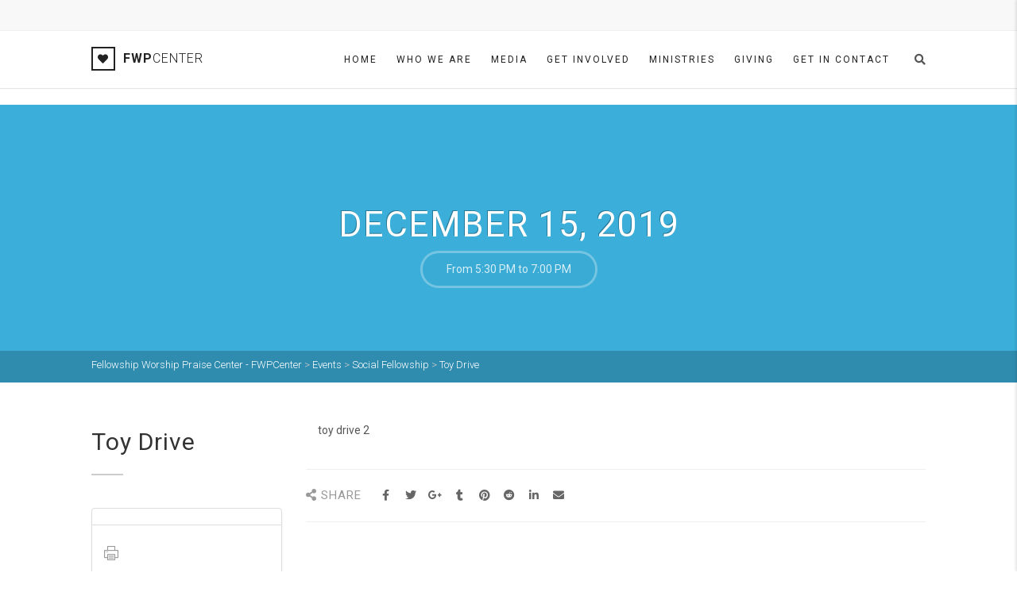

--- FILE ---
content_type: text/html; charset=UTF-8
request_url: https://www.fwpcenter.org/event/toy-drive/
body_size: 13322
content:
<!DOCTYPE html>
<!--// OPEN HTML //-->
<html lang="en-US" id="html" class="no-js">
    <head>
                <!--// SITE META //-->
        <meta charset="UTF-8" />
        <!-- Mobile Specific Metas
        ================================================== -->
                            <meta name="viewport" content="width=device-width, user-scalable=no, initial-scale=1.0, minimum-scale=1.0">
         	            <meta name="format-detection" content="telephone=no">
                <!--// PINGBACK & FAVICON //-->
        <link rel="pingback" href="https://www.fwpcenter.org/xmlrpc.php" />
    			<link rel="shortcut icon" href="https://data.imithemes.com/adorechurch/wp-content/themes/adorechurch/images/favicon.ico" />
	        	<link rel="apple-touch-icon-precomposed" href="https://data.imithemes.com/adorechurch/wp-content/themes/adorechurch/images/apple-iphone.png">        	<link rel="apple-touch-icon-precomposed" sizes="114x114" href="https://data.imithemes.com/adorechurch/wp-content/themes/adorechurch/images/apple-iphone-retina.png">        	<link rel="apple-touch-icon-precomposed" sizes="72x72" href="https://data.imithemes.com/adorechurch/wp-content/themes/adorechurch/images/apple-ipad.png">        	<link rel="apple-touch-icon-precomposed" sizes="144x144" href="https://data.imithemes.com/adorechurch/wp-content/themes/adorechurch/images/apple-ipad-retina.png">        <title>Toy Drive &#8211; Fellowship Worship Praise Center &#8211; FWPCenter</title>
<meta name='robots' content='max-image-preview:large' />
<link rel='dns-prefetch' href='//maps.google.com' />
<link rel='dns-prefetch' href='//fonts.googleapis.com' />
<link rel="alternate" type="application/rss+xml" title="Fellowship Worship Praise Center - FWPCenter &raquo; Feed" href="https://www.fwpcenter.org/feed/" />
<link rel="alternate" type="application/rss+xml" title="Fellowship Worship Praise Center - FWPCenter &raquo; Comments Feed" href="https://www.fwpcenter.org/comments/feed/" />
<script type="text/javascript">
window._wpemojiSettings = {"baseUrl":"https:\/\/s.w.org\/images\/core\/emoji\/14.0.0\/72x72\/","ext":".png","svgUrl":"https:\/\/s.w.org\/images\/core\/emoji\/14.0.0\/svg\/","svgExt":".svg","source":{"concatemoji":"https:\/\/www.fwpcenter.org\/wp-includes\/js\/wp-emoji-release.min.js?ver=6.2.8"}};
/*! This file is auto-generated */
!function(e,a,t){var n,r,o,i=a.createElement("canvas"),p=i.getContext&&i.getContext("2d");function s(e,t){p.clearRect(0,0,i.width,i.height),p.fillText(e,0,0);e=i.toDataURL();return p.clearRect(0,0,i.width,i.height),p.fillText(t,0,0),e===i.toDataURL()}function c(e){var t=a.createElement("script");t.src=e,t.defer=t.type="text/javascript",a.getElementsByTagName("head")[0].appendChild(t)}for(o=Array("flag","emoji"),t.supports={everything:!0,everythingExceptFlag:!0},r=0;r<o.length;r++)t.supports[o[r]]=function(e){if(p&&p.fillText)switch(p.textBaseline="top",p.font="600 32px Arial",e){case"flag":return s("\ud83c\udff3\ufe0f\u200d\u26a7\ufe0f","\ud83c\udff3\ufe0f\u200b\u26a7\ufe0f")?!1:!s("\ud83c\uddfa\ud83c\uddf3","\ud83c\uddfa\u200b\ud83c\uddf3")&&!s("\ud83c\udff4\udb40\udc67\udb40\udc62\udb40\udc65\udb40\udc6e\udb40\udc67\udb40\udc7f","\ud83c\udff4\u200b\udb40\udc67\u200b\udb40\udc62\u200b\udb40\udc65\u200b\udb40\udc6e\u200b\udb40\udc67\u200b\udb40\udc7f");case"emoji":return!s("\ud83e\udef1\ud83c\udffb\u200d\ud83e\udef2\ud83c\udfff","\ud83e\udef1\ud83c\udffb\u200b\ud83e\udef2\ud83c\udfff")}return!1}(o[r]),t.supports.everything=t.supports.everything&&t.supports[o[r]],"flag"!==o[r]&&(t.supports.everythingExceptFlag=t.supports.everythingExceptFlag&&t.supports[o[r]]);t.supports.everythingExceptFlag=t.supports.everythingExceptFlag&&!t.supports.flag,t.DOMReady=!1,t.readyCallback=function(){t.DOMReady=!0},t.supports.everything||(n=function(){t.readyCallback()},a.addEventListener?(a.addEventListener("DOMContentLoaded",n,!1),e.addEventListener("load",n,!1)):(e.attachEvent("onload",n),a.attachEvent("onreadystatechange",function(){"complete"===a.readyState&&t.readyCallback()})),(e=t.source||{}).concatemoji?c(e.concatemoji):e.wpemoji&&e.twemoji&&(c(e.twemoji),c(e.wpemoji)))}(window,document,window._wpemojiSettings);
</script>
<style type="text/css">
img.wp-smiley,
img.emoji {
	display: inline !important;
	border: none !important;
	box-shadow: none !important;
	height: 1em !important;
	width: 1em !important;
	margin: 0 0.07em !important;
	vertical-align: -0.1em !important;
	background: none !important;
	padding: 0 !important;
}
</style>
	<link rel='stylesheet' id='sbi_styles-css' href='https://www.fwpcenter.org/wp-content/plugins/instagram-feed/css/sbi-styles.min.css?ver=6.2.4' type='text/css' media='all' />
<link rel='stylesheet' id='wp-block-library-css' href='https://www.fwpcenter.org/wp-includes/css/dist/block-library/style.min.css?ver=6.2.8' type='text/css' media='all' />
<link rel='stylesheet' id='classic-theme-styles-css' href='https://www.fwpcenter.org/wp-includes/css/classic-themes.min.css?ver=6.2.8' type='text/css' media='all' />
<style id='global-styles-inline-css' type='text/css'>
body{--wp--preset--color--black: #000000;--wp--preset--color--cyan-bluish-gray: #abb8c3;--wp--preset--color--white: #ffffff;--wp--preset--color--pale-pink: #f78da7;--wp--preset--color--vivid-red: #cf2e2e;--wp--preset--color--luminous-vivid-orange: #ff6900;--wp--preset--color--luminous-vivid-amber: #fcb900;--wp--preset--color--light-green-cyan: #7bdcb5;--wp--preset--color--vivid-green-cyan: #00d084;--wp--preset--color--pale-cyan-blue: #8ed1fc;--wp--preset--color--vivid-cyan-blue: #0693e3;--wp--preset--color--vivid-purple: #9b51e0;--wp--preset--gradient--vivid-cyan-blue-to-vivid-purple: linear-gradient(135deg,rgba(6,147,227,1) 0%,rgb(155,81,224) 100%);--wp--preset--gradient--light-green-cyan-to-vivid-green-cyan: linear-gradient(135deg,rgb(122,220,180) 0%,rgb(0,208,130) 100%);--wp--preset--gradient--luminous-vivid-amber-to-luminous-vivid-orange: linear-gradient(135deg,rgba(252,185,0,1) 0%,rgba(255,105,0,1) 100%);--wp--preset--gradient--luminous-vivid-orange-to-vivid-red: linear-gradient(135deg,rgba(255,105,0,1) 0%,rgb(207,46,46) 100%);--wp--preset--gradient--very-light-gray-to-cyan-bluish-gray: linear-gradient(135deg,rgb(238,238,238) 0%,rgb(169,184,195) 100%);--wp--preset--gradient--cool-to-warm-spectrum: linear-gradient(135deg,rgb(74,234,220) 0%,rgb(151,120,209) 20%,rgb(207,42,186) 40%,rgb(238,44,130) 60%,rgb(251,105,98) 80%,rgb(254,248,76) 100%);--wp--preset--gradient--blush-light-purple: linear-gradient(135deg,rgb(255,206,236) 0%,rgb(152,150,240) 100%);--wp--preset--gradient--blush-bordeaux: linear-gradient(135deg,rgb(254,205,165) 0%,rgb(254,45,45) 50%,rgb(107,0,62) 100%);--wp--preset--gradient--luminous-dusk: linear-gradient(135deg,rgb(255,203,112) 0%,rgb(199,81,192) 50%,rgb(65,88,208) 100%);--wp--preset--gradient--pale-ocean: linear-gradient(135deg,rgb(255,245,203) 0%,rgb(182,227,212) 50%,rgb(51,167,181) 100%);--wp--preset--gradient--electric-grass: linear-gradient(135deg,rgb(202,248,128) 0%,rgb(113,206,126) 100%);--wp--preset--gradient--midnight: linear-gradient(135deg,rgb(2,3,129) 0%,rgb(40,116,252) 100%);--wp--preset--duotone--dark-grayscale: url('#wp-duotone-dark-grayscale');--wp--preset--duotone--grayscale: url('#wp-duotone-grayscale');--wp--preset--duotone--purple-yellow: url('#wp-duotone-purple-yellow');--wp--preset--duotone--blue-red: url('#wp-duotone-blue-red');--wp--preset--duotone--midnight: url('#wp-duotone-midnight');--wp--preset--duotone--magenta-yellow: url('#wp-duotone-magenta-yellow');--wp--preset--duotone--purple-green: url('#wp-duotone-purple-green');--wp--preset--duotone--blue-orange: url('#wp-duotone-blue-orange');--wp--preset--font-size--small: 13px;--wp--preset--font-size--medium: 20px;--wp--preset--font-size--large: 36px;--wp--preset--font-size--x-large: 42px;--wp--preset--spacing--20: 0.44rem;--wp--preset--spacing--30: 0.67rem;--wp--preset--spacing--40: 1rem;--wp--preset--spacing--50: 1.5rem;--wp--preset--spacing--60: 2.25rem;--wp--preset--spacing--70: 3.38rem;--wp--preset--spacing--80: 5.06rem;--wp--preset--shadow--natural: 6px 6px 9px rgba(0, 0, 0, 0.2);--wp--preset--shadow--deep: 12px 12px 50px rgba(0, 0, 0, 0.4);--wp--preset--shadow--sharp: 6px 6px 0px rgba(0, 0, 0, 0.2);--wp--preset--shadow--outlined: 6px 6px 0px -3px rgba(255, 255, 255, 1), 6px 6px rgba(0, 0, 0, 1);--wp--preset--shadow--crisp: 6px 6px 0px rgba(0, 0, 0, 1);}:where(.is-layout-flex){gap: 0.5em;}body .is-layout-flow > .alignleft{float: left;margin-inline-start: 0;margin-inline-end: 2em;}body .is-layout-flow > .alignright{float: right;margin-inline-start: 2em;margin-inline-end: 0;}body .is-layout-flow > .aligncenter{margin-left: auto !important;margin-right: auto !important;}body .is-layout-constrained > .alignleft{float: left;margin-inline-start: 0;margin-inline-end: 2em;}body .is-layout-constrained > .alignright{float: right;margin-inline-start: 2em;margin-inline-end: 0;}body .is-layout-constrained > .aligncenter{margin-left: auto !important;margin-right: auto !important;}body .is-layout-constrained > :where(:not(.alignleft):not(.alignright):not(.alignfull)){max-width: var(--wp--style--global--content-size);margin-left: auto !important;margin-right: auto !important;}body .is-layout-constrained > .alignwide{max-width: var(--wp--style--global--wide-size);}body .is-layout-flex{display: flex;}body .is-layout-flex{flex-wrap: wrap;align-items: center;}body .is-layout-flex > *{margin: 0;}:where(.wp-block-columns.is-layout-flex){gap: 2em;}.has-black-color{color: var(--wp--preset--color--black) !important;}.has-cyan-bluish-gray-color{color: var(--wp--preset--color--cyan-bluish-gray) !important;}.has-white-color{color: var(--wp--preset--color--white) !important;}.has-pale-pink-color{color: var(--wp--preset--color--pale-pink) !important;}.has-vivid-red-color{color: var(--wp--preset--color--vivid-red) !important;}.has-luminous-vivid-orange-color{color: var(--wp--preset--color--luminous-vivid-orange) !important;}.has-luminous-vivid-amber-color{color: var(--wp--preset--color--luminous-vivid-amber) !important;}.has-light-green-cyan-color{color: var(--wp--preset--color--light-green-cyan) !important;}.has-vivid-green-cyan-color{color: var(--wp--preset--color--vivid-green-cyan) !important;}.has-pale-cyan-blue-color{color: var(--wp--preset--color--pale-cyan-blue) !important;}.has-vivid-cyan-blue-color{color: var(--wp--preset--color--vivid-cyan-blue) !important;}.has-vivid-purple-color{color: var(--wp--preset--color--vivid-purple) !important;}.has-black-background-color{background-color: var(--wp--preset--color--black) !important;}.has-cyan-bluish-gray-background-color{background-color: var(--wp--preset--color--cyan-bluish-gray) !important;}.has-white-background-color{background-color: var(--wp--preset--color--white) !important;}.has-pale-pink-background-color{background-color: var(--wp--preset--color--pale-pink) !important;}.has-vivid-red-background-color{background-color: var(--wp--preset--color--vivid-red) !important;}.has-luminous-vivid-orange-background-color{background-color: var(--wp--preset--color--luminous-vivid-orange) !important;}.has-luminous-vivid-amber-background-color{background-color: var(--wp--preset--color--luminous-vivid-amber) !important;}.has-light-green-cyan-background-color{background-color: var(--wp--preset--color--light-green-cyan) !important;}.has-vivid-green-cyan-background-color{background-color: var(--wp--preset--color--vivid-green-cyan) !important;}.has-pale-cyan-blue-background-color{background-color: var(--wp--preset--color--pale-cyan-blue) !important;}.has-vivid-cyan-blue-background-color{background-color: var(--wp--preset--color--vivid-cyan-blue) !important;}.has-vivid-purple-background-color{background-color: var(--wp--preset--color--vivid-purple) !important;}.has-black-border-color{border-color: var(--wp--preset--color--black) !important;}.has-cyan-bluish-gray-border-color{border-color: var(--wp--preset--color--cyan-bluish-gray) !important;}.has-white-border-color{border-color: var(--wp--preset--color--white) !important;}.has-pale-pink-border-color{border-color: var(--wp--preset--color--pale-pink) !important;}.has-vivid-red-border-color{border-color: var(--wp--preset--color--vivid-red) !important;}.has-luminous-vivid-orange-border-color{border-color: var(--wp--preset--color--luminous-vivid-orange) !important;}.has-luminous-vivid-amber-border-color{border-color: var(--wp--preset--color--luminous-vivid-amber) !important;}.has-light-green-cyan-border-color{border-color: var(--wp--preset--color--light-green-cyan) !important;}.has-vivid-green-cyan-border-color{border-color: var(--wp--preset--color--vivid-green-cyan) !important;}.has-pale-cyan-blue-border-color{border-color: var(--wp--preset--color--pale-cyan-blue) !important;}.has-vivid-cyan-blue-border-color{border-color: var(--wp--preset--color--vivid-cyan-blue) !important;}.has-vivid-purple-border-color{border-color: var(--wp--preset--color--vivid-purple) !important;}.has-vivid-cyan-blue-to-vivid-purple-gradient-background{background: var(--wp--preset--gradient--vivid-cyan-blue-to-vivid-purple) !important;}.has-light-green-cyan-to-vivid-green-cyan-gradient-background{background: var(--wp--preset--gradient--light-green-cyan-to-vivid-green-cyan) !important;}.has-luminous-vivid-amber-to-luminous-vivid-orange-gradient-background{background: var(--wp--preset--gradient--luminous-vivid-amber-to-luminous-vivid-orange) !important;}.has-luminous-vivid-orange-to-vivid-red-gradient-background{background: var(--wp--preset--gradient--luminous-vivid-orange-to-vivid-red) !important;}.has-very-light-gray-to-cyan-bluish-gray-gradient-background{background: var(--wp--preset--gradient--very-light-gray-to-cyan-bluish-gray) !important;}.has-cool-to-warm-spectrum-gradient-background{background: var(--wp--preset--gradient--cool-to-warm-spectrum) !important;}.has-blush-light-purple-gradient-background{background: var(--wp--preset--gradient--blush-light-purple) !important;}.has-blush-bordeaux-gradient-background{background: var(--wp--preset--gradient--blush-bordeaux) !important;}.has-luminous-dusk-gradient-background{background: var(--wp--preset--gradient--luminous-dusk) !important;}.has-pale-ocean-gradient-background{background: var(--wp--preset--gradient--pale-ocean) !important;}.has-electric-grass-gradient-background{background: var(--wp--preset--gradient--electric-grass) !important;}.has-midnight-gradient-background{background: var(--wp--preset--gradient--midnight) !important;}.has-small-font-size{font-size: var(--wp--preset--font-size--small) !important;}.has-medium-font-size{font-size: var(--wp--preset--font-size--medium) !important;}.has-large-font-size{font-size: var(--wp--preset--font-size--large) !important;}.has-x-large-font-size{font-size: var(--wp--preset--font-size--x-large) !important;}
.wp-block-navigation a:where(:not(.wp-element-button)){color: inherit;}
:where(.wp-block-columns.is-layout-flex){gap: 2em;}
.wp-block-pullquote{font-size: 1.5em;line-height: 1.6;}
</style>
<link rel='stylesheet' id='arve-main-css' href='https://www.fwpcenter.org/wp-content/plugins/advanced-responsive-video-embedder/build/main.css?ver=b087dd41bba279baeb77' type='text/css' media='all' />
<link rel='stylesheet' id='contact-form-7-css' href='https://www.fwpcenter.org/wp-content/plugins/contact-form-7/includes/css/styles.css?ver=5.8.1' type='text/css' media='all' />
<link rel='stylesheet' id='rs-plugin-settings-css' href='https://www.fwpcenter.org/wp-content/plugins/revslider/public/assets/css/rs6.css?ver=6.1.5' type='text/css' media='all' />
<style id='rs-plugin-settings-inline-css' type='text/css'>
#rs-demo-id {}
</style>
<link rel='stylesheet' id='give-styles-css' href='https://www.fwpcenter.org/wp-content/plugins/give/assets/dist/css/give.css?ver=3.0.2' type='text/css' media='all' />
<link rel='stylesheet' id='give-donation-summary-style-frontend-css' href='https://www.fwpcenter.org/wp-content/plugins/give/assets/dist/css/give-donation-summary.css?ver=3.0.2' type='text/css' media='all' />
<link rel='stylesheet' id='imic_bootstrap-css' href='https://www.fwpcenter.org/wp-content/themes/AdoreChurch/assets/css/bootstrap.css?ver=3.3' type='text/css' media='all' />
<link rel='stylesheet' id='imic_bootstrap_theme-css' href='https://www.fwpcenter.org/wp-content/themes/AdoreChurch/assets/css/bootstrap-theme.css?ver=3.3' type='text/css' media='all' />
<link rel='stylesheet' id='fontawesome-css' href='https://www.fwpcenter.org/wp-content/themes/AdoreChurch/assets/css/font-awesome.min.css?ver=3.3' type='text/css' media='all' />
<link rel='stylesheet' id='fontawesome-shims-css' href='https://www.fwpcenter.org/wp-content/themes/AdoreChurch/assets/css/font-awesome-v4-shims.css?ver=3.3' type='text/css' media='all' />
<link rel='stylesheet' id='imic_animations-css' href='https://www.fwpcenter.org/wp-content/themes/AdoreChurch/assets/css/animations.css?ver=3.3' type='text/css' media='all' />
<link rel='stylesheet' id='imic_lineicons-css' href='https://www.fwpcenter.org/wp-content/themes/AdoreChurch/assets/css/line-icons.min.css?ver=3.3' type='text/css' media='all' />
<link rel='stylesheet' id='imic_main-css' href='https://www.fwpcenter.org/wp-content/themes/AdoreChurch/style.css?ver=3.3' type='text/css' media='all' />
<link rel='stylesheet' id='imic-gfont1-css' href='//fonts.googleapis.com/css?family=Roboto:400,700,300' type='text/css' media='all' />
<link rel='stylesheet' id='imic_magnific-css' href='https://www.fwpcenter.org/wp-content/themes/AdoreChurch/assets/vendor/magnific/magnific-popup.css?ver=3.3' type='text/css' media='all' />
<link rel='stylesheet' id='imic_mediaelement-css' href='https://www.fwpcenter.org/wp-content/themes/AdoreChurch/assets/vendor/mediaelement/mediaelementplayer.css?ver=3.3' type='text/css' media='all' />
<link rel='stylesheet' id='theme-colors-css' href='https://www.fwpcenter.org/wp-content/themes/AdoreChurch/assets/colors/color1.css?ver=3.3' type='text/css' media='all' />
<script type='text/javascript' src='https://www.fwpcenter.org/wp-includes/js/jquery/jquery.min.js?ver=3.6.4' id='jquery-core-js'></script>
<script type='text/javascript' src='https://www.fwpcenter.org/wp-includes/js/jquery/jquery-migrate.min.js?ver=3.4.0' id='jquery-migrate-js'></script>
<script type='text/javascript' src='https://www.fwpcenter.org/wp-content/plugins/revslider/public/assets/js/revolution.tools.min.js?ver=6.0' id='tp-tools-js'></script>
<script type='text/javascript' src='https://www.fwpcenter.org/wp-content/plugins/revslider/public/assets/js/rs6.min.js?ver=6.1.5' id='revmin-js'></script>
<script type='text/javascript' src='https://www.fwpcenter.org/wp-includes/js/dist/vendor/wp-polyfill-inert.min.js?ver=3.1.2' id='wp-polyfill-inert-js'></script>
<script type='text/javascript' src='https://www.fwpcenter.org/wp-includes/js/dist/vendor/regenerator-runtime.min.js?ver=0.13.11' id='regenerator-runtime-js'></script>
<script type='text/javascript' src='https://www.fwpcenter.org/wp-includes/js/dist/vendor/wp-polyfill.min.js?ver=3.15.0' id='wp-polyfill-js'></script>
<script type='text/javascript' src='https://www.fwpcenter.org/wp-includes/js/dist/hooks.min.js?ver=4169d3cf8e8d95a3d6d5' id='wp-hooks-js'></script>
<script type='text/javascript' src='https://www.fwpcenter.org/wp-includes/js/dist/i18n.min.js?ver=9e794f35a71bb98672ae' id='wp-i18n-js'></script>
<script type='text/javascript' id='wp-i18n-js-after'>
wp.i18n.setLocaleData( { 'text direction\u0004ltr': [ 'ltr' ] } );
</script>
<script type='text/javascript' id='give-js-extra'>
/* <![CDATA[ */
var give_global_vars = {"ajaxurl":"https:\/\/www.fwpcenter.org\/wp-admin\/admin-ajax.php","checkout_nonce":"a40683e446","currency":"USD","currency_sign":"$","currency_pos":"before","thousands_separator":",","decimal_separator":".","no_gateway":"Please select a payment method.","bad_minimum":"The minimum custom donation amount for this form is","bad_maximum":"The maximum custom donation amount for this form is","general_loading":"Loading...","purchase_loading":"Please Wait...","textForOverlayScreen":"<h3>Processing...<\/h3><p>This will only take a second!<\/p>","number_decimals":"2","is_test_mode":"1","give_version":"3.0.2","magnific_options":{"main_class":"give-modal","close_on_bg_click":false},"form_translation":{"payment-mode":"Please select payment mode.","give_first":"Please enter your first name.","give_last":"Please enter your last name.","give_email":"Please enter a valid email address.","give_user_login":"Invalid email address or username.","give_user_pass":"Enter a password.","give_user_pass_confirm":"Enter the password confirmation.","give_agree_to_terms":"You must agree to the terms and conditions."},"confirm_email_sent_message":"Please check your email and click on the link to access your complete donation history.","ajax_vars":{"ajaxurl":"https:\/\/www.fwpcenter.org\/wp-admin\/admin-ajax.php","ajaxNonce":"ae9419b157","loading":"Loading","select_option":"Please select an option","default_gateway":"manual","permalinks":"1","number_decimals":2},"cookie_hash":"6022000f2b33cd77e378fcc3abff74a4","session_nonce_cookie_name":"wp-give_session_reset_nonce_6022000f2b33cd77e378fcc3abff74a4","session_cookie_name":"wp-give_session_6022000f2b33cd77e378fcc3abff74a4","delete_session_nonce_cookie":"0"};
var giveApiSettings = {"root":"https:\/\/www.fwpcenter.org\/wp-json\/give-api\/v2\/","rest_base":"give-api\/v2"};
/* ]]> */
</script>
<script type='text/javascript' src='https://www.fwpcenter.org/wp-content/plugins/give/assets/dist/js/give.js?ver=97b749a84309674c' id='give-js'></script>
<script type='text/javascript' src='https://www.fwpcenter.org/wp-content/themes/AdoreChurch/assets/vendor/fullcalendar/lib/moment.min.js?ver=3.3' id='imic_calender_updated-js'></script>
<link rel="https://api.w.org/" href="https://www.fwpcenter.org/wp-json/" /><link rel="EditURI" type="application/rsd+xml" title="RSD" href="https://www.fwpcenter.org/xmlrpc.php?rsd" />
<link rel="wlwmanifest" type="application/wlwmanifest+xml" href="https://www.fwpcenter.org/wp-includes/wlwmanifest.xml" />
<meta name="generator" content="WordPress 6.2.8" />
<link rel="canonical" href="https://www.fwpcenter.org/event/toy-drive/" />
<link rel='shortlink' href='https://www.fwpcenter.org/?p=4212' />
<link rel="alternate" type="application/json+oembed" href="https://www.fwpcenter.org/wp-json/oembed/1.0/embed?url=https%3A%2F%2Fwww.fwpcenter.org%2Fevent%2Ftoy-drive%2F" />
<link rel="alternate" type="text/xml+oembed" href="https://www.fwpcenter.org/wp-json/oembed/1.0/embed?url=https%3A%2F%2Fwww.fwpcenter.org%2Fevent%2Ftoy-drive%2F&#038;format=xml" />
<meta name="generator" content="Give v3.0.2" />
<style type="text/css">

		.site-header.sticky-header{height:60px;}
		.sticky-header .main-navigation > ul > li > a{line-height:60px;}
		.sticky-header .search-module-opened, .sticky-header .cart-module-opened{top:60px;}
		.sticky-header .search-module-trigger, .sticky-header .cart-module-trigger{line-height:60px;}
		.site-header.sticky-header{height:60px;}
		.header-style4 .body{padding-top:132px;}
		.header-style2 .sticky-header .main-navigation > ul > li ul, .header-style4 .sticky-header .main-navigation > ul > li ul, .header-style5 .sticky-header .main-navigation > ul > li ul{top:68px;}
		.sticky-header .main-navigation > ul > li > a{line-height:60px;}
		.sticky-header #menu-toggle{line-height:60px;}
		@media only screen and (max-width: 992px) {.sticky-header .main-navigation{top:60px;}}
		.sticky-header .site-logo .text-logo{margin-top:15px;}
		.header-style2 .sticky-header .main-navigation > ul > li ul, .header-style4 .sticky-header .main-navigation > ul > li ul, .header-style5 .sticky-header .main-navigation > ul > li ul{top:68px;}
		.search-module-trigger, .cart-module-trigger{color:;}
		.search-module-trigger:hover, .cart-module-trigger:hover{color:;}
		.search-module-trigger:active, .cart-module-trigger:active{color:;}
		.sticky-header .search-module-trigger, .sticky-header .cart-module-trigger{color:;}
		.sticky-header .search-module-trigger:hover, .sticky-header .cart-module-trigger:hover{color:;}
		.sticky-header .search-module-trigger:active, .sticky-header .cart-module-trigger:active{color:;}
		@media only screen and (max-width: 767px) {.header-style3 .site-header{position:relative;} .header-style3 .body{padding-top:0; }}
		@media (min-width:1200px){.container{width:1080pxpx;}}
		body.boxed .body{max-width:1120px}
		@media (min-width: 1200px) {body.boxed .body .site-header, body.boxed .body .topbar{width:1120px;}}
		.header-style5 .site-header, .lead-content-wrapper{width:1150px; margin-left: -575px;}.page-header, .hero-slider.flexslider, .hero-slider.flexslider ul.slides li{height:350px}
/*========== User Custom CSS Styles ==========*/
#header{
margin: 0 auto;
}
.contact-form .form-control {padding: 20px 15px;}
.contact-form textarea.form-control {height: 160px;padding-top: 10px;}
.contact-form .btn {width: 100%; padding: 12px;}</style>
<meta name="generator" content="Powered by Slider Revolution 6.1.5 - responsive, Mobile-Friendly Slider Plugin for WordPress with comfortable drag and drop interface." />
<script type="text/javascript">function setREVStartSize(t){try{var h,e=document.getElementById(t.c).parentNode.offsetWidth;if(e=0===e||isNaN(e)?window.innerWidth:e,t.tabw=void 0===t.tabw?0:parseInt(t.tabw),t.thumbw=void 0===t.thumbw?0:parseInt(t.thumbw),t.tabh=void 0===t.tabh?0:parseInt(t.tabh),t.thumbh=void 0===t.thumbh?0:parseInt(t.thumbh),t.tabhide=void 0===t.tabhide?0:parseInt(t.tabhide),t.thumbhide=void 0===t.thumbhide?0:parseInt(t.thumbhide),t.mh=void 0===t.mh||""==t.mh||"auto"===t.mh?0:parseInt(t.mh,0),"fullscreen"===t.layout||"fullscreen"===t.l)h=Math.max(t.mh,window.innerHeight);else{for(var i in t.gw=Array.isArray(t.gw)?t.gw:[t.gw],t.rl)void 0!==t.gw[i]&&0!==t.gw[i]||(t.gw[i]=t.gw[i-1]);for(var i in t.gh=void 0===t.el||""===t.el||Array.isArray(t.el)&&0==t.el.length?t.gh:t.el,t.gh=Array.isArray(t.gh)?t.gh:[t.gh],t.rl)void 0!==t.gh[i]&&0!==t.gh[i]||(t.gh[i]=t.gh[i-1]);var r,a=new Array(t.rl.length),n=0;for(var i in t.tabw=t.tabhide>=e?0:t.tabw,t.thumbw=t.thumbhide>=e?0:t.thumbw,t.tabh=t.tabhide>=e?0:t.tabh,t.thumbh=t.thumbhide>=e?0:t.thumbh,t.rl)a[i]=t.rl[i]<window.innerWidth?0:t.rl[i];for(var i in r=a[0],a)r>a[i]&&0<a[i]&&(r=a[i],n=i);var d=e>t.gw[n]+t.tabw+t.thumbw?1:(e-(t.tabw+t.thumbw))/t.gw[n];h=t.gh[n]*d+(t.tabh+t.thumbh)}void 0===window.rs_init_css&&(window.rs_init_css=document.head.appendChild(document.createElement("style"))),document.getElementById(t.c).height=h,window.rs_init_css.innerHTML+="#"+t.c+"_wrapper { height: "+h+"px }"}catch(t){console.log("Failure at Presize of Slider:"+t)}};</script>
<style id="wpforms-css-vars-root">
				:root {
					--wpforms-field-border-radius: 3px;
--wpforms-field-background-color: #ffffff;
--wpforms-field-border-color: rgba( 0, 0, 0, 0.25 );
--wpforms-field-text-color: rgba( 0, 0, 0, 0.7 );
--wpforms-label-color: rgba( 0, 0, 0, 0.85 );
--wpforms-label-sublabel-color: rgba( 0, 0, 0, 0.55 );
--wpforms-label-error-color: #d63637;
--wpforms-button-border-radius: 3px;
--wpforms-button-background-color: #066aab;
--wpforms-button-text-color: #ffffff;
--wpforms-field-size-input-height: 43px;
--wpforms-field-size-input-spacing: 15px;
--wpforms-field-size-font-size: 16px;
--wpforms-field-size-line-height: 19px;
--wpforms-field-size-padding-h: 14px;
--wpforms-field-size-checkbox-size: 16px;
--wpforms-field-size-sublabel-spacing: 5px;
--wpforms-field-size-icon-size: 1;
--wpforms-label-size-font-size: 16px;
--wpforms-label-size-line-height: 19px;
--wpforms-label-size-sublabel-font-size: 14px;
--wpforms-label-size-sublabel-line-height: 17px;
--wpforms-button-size-font-size: 17px;
--wpforms-button-size-height: 41px;
--wpforms-button-size-padding-h: 15px;
--wpforms-button-size-margin-top: 10px;

				}
			</style>    </head>
    <!--// CLOSE HEAD //-->
<body class="event-template-default single single-event postid-4212 wide header-style4  give-test-mode give-page">
<svg xmlns="http://www.w3.org/2000/svg" viewBox="0 0 0 0" width="0" height="0" focusable="false" role="none" style="visibility: hidden; position: absolute; left: -9999px; overflow: hidden;" ><defs><filter id="wp-duotone-dark-grayscale"><feColorMatrix color-interpolation-filters="sRGB" type="matrix" values=" .299 .587 .114 0 0 .299 .587 .114 0 0 .299 .587 .114 0 0 .299 .587 .114 0 0 " /><feComponentTransfer color-interpolation-filters="sRGB" ><feFuncR type="table" tableValues="0 0.49803921568627" /><feFuncG type="table" tableValues="0 0.49803921568627" /><feFuncB type="table" tableValues="0 0.49803921568627" /><feFuncA type="table" tableValues="1 1" /></feComponentTransfer><feComposite in2="SourceGraphic" operator="in" /></filter></defs></svg><svg xmlns="http://www.w3.org/2000/svg" viewBox="0 0 0 0" width="0" height="0" focusable="false" role="none" style="visibility: hidden; position: absolute; left: -9999px; overflow: hidden;" ><defs><filter id="wp-duotone-grayscale"><feColorMatrix color-interpolation-filters="sRGB" type="matrix" values=" .299 .587 .114 0 0 .299 .587 .114 0 0 .299 .587 .114 0 0 .299 .587 .114 0 0 " /><feComponentTransfer color-interpolation-filters="sRGB" ><feFuncR type="table" tableValues="0 1" /><feFuncG type="table" tableValues="0 1" /><feFuncB type="table" tableValues="0 1" /><feFuncA type="table" tableValues="1 1" /></feComponentTransfer><feComposite in2="SourceGraphic" operator="in" /></filter></defs></svg><svg xmlns="http://www.w3.org/2000/svg" viewBox="0 0 0 0" width="0" height="0" focusable="false" role="none" style="visibility: hidden; position: absolute; left: -9999px; overflow: hidden;" ><defs><filter id="wp-duotone-purple-yellow"><feColorMatrix color-interpolation-filters="sRGB" type="matrix" values=" .299 .587 .114 0 0 .299 .587 .114 0 0 .299 .587 .114 0 0 .299 .587 .114 0 0 " /><feComponentTransfer color-interpolation-filters="sRGB" ><feFuncR type="table" tableValues="0.54901960784314 0.98823529411765" /><feFuncG type="table" tableValues="0 1" /><feFuncB type="table" tableValues="0.71764705882353 0.25490196078431" /><feFuncA type="table" tableValues="1 1" /></feComponentTransfer><feComposite in2="SourceGraphic" operator="in" /></filter></defs></svg><svg xmlns="http://www.w3.org/2000/svg" viewBox="0 0 0 0" width="0" height="0" focusable="false" role="none" style="visibility: hidden; position: absolute; left: -9999px; overflow: hidden;" ><defs><filter id="wp-duotone-blue-red"><feColorMatrix color-interpolation-filters="sRGB" type="matrix" values=" .299 .587 .114 0 0 .299 .587 .114 0 0 .299 .587 .114 0 0 .299 .587 .114 0 0 " /><feComponentTransfer color-interpolation-filters="sRGB" ><feFuncR type="table" tableValues="0 1" /><feFuncG type="table" tableValues="0 0.27843137254902" /><feFuncB type="table" tableValues="0.5921568627451 0.27843137254902" /><feFuncA type="table" tableValues="1 1" /></feComponentTransfer><feComposite in2="SourceGraphic" operator="in" /></filter></defs></svg><svg xmlns="http://www.w3.org/2000/svg" viewBox="0 0 0 0" width="0" height="0" focusable="false" role="none" style="visibility: hidden; position: absolute; left: -9999px; overflow: hidden;" ><defs><filter id="wp-duotone-midnight"><feColorMatrix color-interpolation-filters="sRGB" type="matrix" values=" .299 .587 .114 0 0 .299 .587 .114 0 0 .299 .587 .114 0 0 .299 .587 .114 0 0 " /><feComponentTransfer color-interpolation-filters="sRGB" ><feFuncR type="table" tableValues="0 0" /><feFuncG type="table" tableValues="0 0.64705882352941" /><feFuncB type="table" tableValues="0 1" /><feFuncA type="table" tableValues="1 1" /></feComponentTransfer><feComposite in2="SourceGraphic" operator="in" /></filter></defs></svg><svg xmlns="http://www.w3.org/2000/svg" viewBox="0 0 0 0" width="0" height="0" focusable="false" role="none" style="visibility: hidden; position: absolute; left: -9999px; overflow: hidden;" ><defs><filter id="wp-duotone-magenta-yellow"><feColorMatrix color-interpolation-filters="sRGB" type="matrix" values=" .299 .587 .114 0 0 .299 .587 .114 0 0 .299 .587 .114 0 0 .299 .587 .114 0 0 " /><feComponentTransfer color-interpolation-filters="sRGB" ><feFuncR type="table" tableValues="0.78039215686275 1" /><feFuncG type="table" tableValues="0 0.94901960784314" /><feFuncB type="table" tableValues="0.35294117647059 0.47058823529412" /><feFuncA type="table" tableValues="1 1" /></feComponentTransfer><feComposite in2="SourceGraphic" operator="in" /></filter></defs></svg><svg xmlns="http://www.w3.org/2000/svg" viewBox="0 0 0 0" width="0" height="0" focusable="false" role="none" style="visibility: hidden; position: absolute; left: -9999px; overflow: hidden;" ><defs><filter id="wp-duotone-purple-green"><feColorMatrix color-interpolation-filters="sRGB" type="matrix" values=" .299 .587 .114 0 0 .299 .587 .114 0 0 .299 .587 .114 0 0 .299 .587 .114 0 0 " /><feComponentTransfer color-interpolation-filters="sRGB" ><feFuncR type="table" tableValues="0.65098039215686 0.40392156862745" /><feFuncG type="table" tableValues="0 1" /><feFuncB type="table" tableValues="0.44705882352941 0.4" /><feFuncA type="table" tableValues="1 1" /></feComponentTransfer><feComposite in2="SourceGraphic" operator="in" /></filter></defs></svg><svg xmlns="http://www.w3.org/2000/svg" viewBox="0 0 0 0" width="0" height="0" focusable="false" role="none" style="visibility: hidden; position: absolute; left: -9999px; overflow: hidden;" ><defs><filter id="wp-duotone-blue-orange"><feColorMatrix color-interpolation-filters="sRGB" type="matrix" values=" .299 .587 .114 0 0 .299 .587 .114 0 0 .299 .587 .114 0 0 .299 .587 .114 0 0 " /><feComponentTransfer color-interpolation-filters="sRGB" ><feFuncR type="table" tableValues="0.098039215686275 1" /><feFuncG type="table" tableValues="0 0.66274509803922" /><feFuncB type="table" tableValues="0.84705882352941 0.41960784313725" /><feFuncA type="table" tableValues="1 1" /></feComponentTransfer><feComposite in2="SourceGraphic" operator="in" /></filter></defs></svg><div class="body"> 
<div class="topbar">
    	<div class="container">
        	<div class="row">
            	<div class="col-md-6 col-sm-6">
                    <ul class="social-icons-colored">
                                        </ul>
                </div>
                            </div>
        </div>
    </div>
    	<!-- Start Site Header -->
	<header class="site-header">
    	<div class="container for-navi">
        	<div class="site-logo">
            <h1>
                <a href="https://www.fwpcenter.org" title="Logo">
<div class="text-logo"><span class="logo-icon"><i class="fa fa-heart"></i></span><span class="logo-text">FWP<span>Center</span></span></div>                </a>
            </h1>
            </div>
            
                <div class="search-module hidden-xs">
			<a href="#" class="search-module-trigger"><i class="fa fa-search"></i></a>
			<div class="search-module-opened">
				 <form method="get" id="searchform" action="https://www.fwpcenter.org//">
					<div class="input-group input-group-sm">
						<input type="text" name="s" id="s" class="form-control">
						<span class="input-group-btn"><button name ="submit" type="submit" class="btn btn-primary"><i class="fa fa-search"></i></button></span>
					</div>
				</form>
			</div>
		</div>                            <!-- Main Navigation -->
            <nav class="main-navigation" role="navigation"><ul id="menu-main-menu" class="sf-menu"><li  class="menu-item-2479 menu-item menu-item-type-post_type menu-item-object-page menu-item-home menu-item-has-children "><a href="https://www.fwpcenter.org/">Home<span class="nav-line"></span></a>
<ul class="sub-menu">
	<li  class="menu-item-1283 menu-item menu-item-type-post_type menu-item-object-page "><a href="https://www.fwpcenter.org/purpose/">Purpose</a>	<li  class="menu-item-1282 menu-item menu-item-type-post_type menu-item-object-page "><a href="https://www.fwpcenter.org/principles/">Principles</a></ul>
<li  class="menu-item-1838 menu-item menu-item-type-post_type menu-item-object-page menu-item-has-children "><a href="https://www.fwpcenter.org/who-we-are/">Who We Are<span class="nav-line"></span></a>
<ul class="sub-menu">
	<li  class="menu-item-1834 menu-item menu-item-type-post_type menu-item-object-page "><a href="https://www.fwpcenter.org/about-us/">About Us</a>	<li  class="menu-item-1311 menu-item menu-item-type-post_type menu-item-object-page "><a href="https://www.fwpcenter.org/what-sda-believe/">What SDA Believe</a></ul>
<li  class="menu-item-919 menu-item menu-item-type-custom menu-item-object-custom menu-item-has-children "><a>Media<span class="nav-line"></span></a>
<ul class="sub-menu">
	<li  class="menu-item-1437 menu-item menu-item-type-post_type menu-item-object-page "><a href="https://www.fwpcenter.org/live-stream/">Live Stream</a>	<li  class="menu-item-1591 menu-item menu-item-type-post_type menu-item-object-page "><a href="https://www.fwpcenter.org/bulletin/">Bulletin</a>	<li  class="menu-item-920 menu-item menu-item-type-custom menu-item-object-custom menu-item-has-children "><a>Sermons</a>
	<ul class="sub-menu">
		<li  class="menu-item-949 menu-item menu-item-type-post_type menu-item-object-page "><a href="https://www.fwpcenter.org/sermon-series-2/">Sermon Series</a>	</ul>
</ul>
<li  class="menu-item-1344 menu-item menu-item-type-post_type menu-item-object-page menu-item-has-children "><a href="https://www.fwpcenter.org/get-involved/">Get Involved<span class="nav-line"></span></a>
<ul class="sub-menu">
	<li  class="menu-item-924 menu-item menu-item-type-custom menu-item-object-custom menu-item-has-children "><a>Events</a>
	<ul class="sub-menu">
		<li  class="menu-item-956 menu-item menu-item-type-post_type menu-item-object-page "><a href="https://www.fwpcenter.org/events-2/">Events List</a>		<li  class="menu-item-958 menu-item menu-item-type-post_type menu-item-object-page "><a href="https://www.fwpcenter.org/events-grid/">Events Grid</a>		<li  class="menu-item-959 menu-item menu-item-type-post_type menu-item-object-page "><a href="https://www.fwpcenter.org/futurepast-events-2/">Future/Past Events</a>		<li  class="menu-item-930 menu-item menu-item-type-post_type menu-item-object-event "><a href="https://www.fwpcenter.org/?post_type=event&amp;p=768">Single event</a>	</ul>
</ul>
<li  class="menu-item-1158 menu-item menu-item-type-post_type menu-item-object-page menu-item-has-children "><a href="https://www.fwpcenter.org/im-new-here-2/">Ministries<span class="nav-line"></span></a>
<ul class="sub-menu">
<li><div class="col-md-3"> <span class="megamenu-sub-title"><i class="fa fa-cog"></i> Hospitality</span><ul class="sub-menu"><li><a href="https://www.fwpcenter.org/health/">Health</a></li><li><a href="https://www.fwpcenter.org/mission/">Mission</a></li></ul></div></li><li><div class="col-md-3"> <span class="megamenu-sub-title"><i class="fa fa-cog"></i> OUTREACH</span><ul class="sub-menu"><li><a href="https://www.fwpcenter.org/community-service-ministry/">Community Service</a></li><li><a href="https://www.fwpcenter.org/music/">Music Ministries</a></li><li><a href="https://www.fwpcenter.org/communication/">Communication</a></li></ul></div></li><li><div class="col-md-3"> <span class="megamenu-sub-title"><i class="fa fa-cog"></i> EDUCATION</span><ul class="sub-menu"><li><a href="https://www.fwpcenter.org/bible-study/">Bible Study</a></li><li><a href="https://www.fwpcenter.org/prayer-ministry/">Prayer Ministry</a></li><li><a href="https://www.fwpcenter.org/sabbath-school/">Sabbath School</a></li><li><a href="https://www.fwpcenter.org/education/">Education</a></li></ul></div></li><li><div class="col-md-3"> <span class="megamenu-sub-title"><i class="fa fa-cog"></i> FAMILY FOCUS</span><ul class="sub-menu"><li><a href="https://www.fwpcenter.org/youth-ministry/">Youth Ministry</a></li><li><a href="https://www.fwpcenter.org/men-ministry/">Men's Ministry</a></li><li><a href="https://www.fwpcenter.org/family-life/">Family Life</a></li><li><a href="https://www.fwpcenter.org/children-ministry/">Children's Ministry</a></li><li><a href="https://www.fwpcenter.org/women-ministry/">Women's Ministry</a></li></ul></div></li></ul>
<li  class="menu-item-1360 menu-item menu-item-type-post_type menu-item-object-page "><a href="https://www.fwpcenter.org/giving/">Giving<span class="nav-line"></span></a><li  class="menu-item-1358 menu-item menu-item-type-post_type menu-item-object-page "><a href="https://www.fwpcenter.org/get-in-contact/">Get In Contact<span class="nav-line"></span></a></ul></nav>            <a href="#" class="visible-sm visible-xs" id="menu-toggle"><i class="fa fa-bars"></i></a>
    	</div>
	</header>
	
		<div class="page-header parallax clearfix" style="background-image:url(); background-color:; height:px;">
        <div class="title-subtitle-holder">
        	<div class="title-subtitle-holder-inner">
                				<h2>December 15, 2019</h2>
          			      					<div class="header-event-time">From 5:30 PM</span>&nbsp;to&nbsp;7:00 PM</div>
          			        </div>
        </div>    </div>    <!-- End Page Header -->    <!-- Breadcrumbs -->
    <div class="lgray-bg breadcrumb-cont">
    	<div class="container">
        
          	<ol class="breadcrumb">
            	<!-- Breadcrumb NavXT 7.2.0 -->
<span property="itemListElement" typeof="ListItem"><a property="item" typeof="WebPage" title="Go to Fellowship Worship Praise Center - FWPCenter." href="https://www.fwpcenter.org" class="home" ><span property="name">Fellowship Worship Praise Center - FWPCenter</span></a><meta property="position" content="1"></span> &gt; <span property="itemListElement" typeof="ListItem"><a property="item" typeof="WebPage" title="Go to Events." href="https://www.fwpcenter.org/event/" class="archive post-event-archive" ><span property="name">Events</span></a><meta property="position" content="2"></span> &gt; <span property="itemListElement" typeof="ListItem"><a property="item" typeof="WebPage" title="Go to the Social Fellowship Event Categories archives." href="https://www.fwpcenter.org/event-category/social/" class="taxonomy event-category" ><span property="name">Social Fellowship</span></a><meta property="position" content="3"></span> &gt; <span property="itemListElement" typeof="ListItem"><span property="name" class="post post-event current-item">Toy Drive</span><meta property="url" content="https://www.fwpcenter.org/event/toy-drive/"><meta property="position" content="4"></span>          	</ol>
		
        </div>
    </div>
<!-- Start Body Content -->
  	<div class="main" role="main">
    	<div id="content" class="content full">
        	<div class="single-event-content">
                <div class="container">
                    <div class="row">
                    <div class="col-md-12 event-dynamic" id="content-col">
                    <div style="display:none">
						<span class="event-multiple-tickets">0</span>
						<span class="adore_event_type1"></span>
						<span class="adore_event_ticket1">All Booked</span>
						<span class="adore_event_booked1"></span>
						<span class="adore_event_amount1"></span>

						<span class="adore_event_type2"></span>
						<span class="adore_event_ticket2">All Booked</span>
						<span class="adore_event_booked2"></span>
						<span class="adore_event_amount2"></span>

						<span class="adore_event_type3"></span>
						<span class="adore_event_ticket3">All Booked</span>
						<span class="adore_event_booked3"></span>
						<span class="adore_event_amount3"></span>

						<span class="adore_event_id">4212</span>
						<span class="adore_event_title">Toy Drive</span>
						<span class="adore_event_url">https://www.fwpcenter.org/event/toy-drive/?event_date=2019-12-15&#038;reg=1</span>
						<span class="adore_event_paypal">https://www.paypal.com/cgi-bin/webscr</span>
						<span class="adore_event_cdate">2019-12-15</span>
					</div>
                    <div class="row">
                                            <div class="col-md-3 col-sm-4 event-list-item">
                        	<h2 class="event-title">Toy Drive</h2>
                            <span class="event-date hidden">December 15, 2019</span>
      						<span class="hidden">From <span class="event-time">5:30 PM</span> to 7:00 PM</span>
                                                        <hr class="sm">
                            <a href="https://www.fwpcenter.org/event/toy-drive/?event_date=1576431000" class="event-title hidden"></a>
                            <ul class="list-group event-details-list">
                                                          	<li class="list-group-item"> <span class="badge"></span>  </li>
                           	                              	<li class="list-group-item">
                            <ul class="action-buttons">
							                                <li title="Print"><a href="javascript:window.print()"><i class="icon-printer"></i></a></li>
                            </ul></li>
                            </ul>
           					
                            														                            <!-- ADD TO CALENDAR -->
                            <span class="addtocalendar atc-style-blue">
                                <var class="atc_event">
                                    <var class="atc_date_start">2019-12-15 17:30</var>
                                    <var class="atc_date_end">2019-12-15 19:00</var>
                                    <var class="atc_timezone">America/New_York</var>
                                    <var class="atc_title">Toy Drive</var>
                                    <var class="atc_description"><p>toy drive 2</p>
</var>
                                    <var class="atc_location"></var>
                                    <var class="atc_organizer"Fellowship Worship Praise Center &#8211; FWPCenter</var>
                                    <var class="atc_organizer_email"></var>
                                </var>
                            </span>
                        </div>
                        <div class="col-md-9 col-sm-8">
                        	<div class="event-details">
                            	<div class="event-details-left" style="width:100%">                                                                    <div class="clearfix"></div>
                                    <div class="col-md-12">
                                    	<p><a href="https://www.fwpcenter.org/wp-content/uploads/2019/12/toy-drive-2.pdf">toy drive 2</a></p>
                                    </div>
                               	</div>
                                                        </div>
<div class="clearfix"></div>
                        							<div class="social-share-bar"><h4><i class="fa fa-share-alt"></i> Share</h4><ul class="social-icons-colored"><li class="share-title"></li><li class="facebook-share"><a href="https://www.facebook.com/sharer/sharer.php?u=https://www.fwpcenter.org/event/toy-drive/?event_date=2019-12-15&amp;t=Toy Drive" target="_blank" title="Share on Facebook"><i class="fa fa-facebook"></i></a></li><li class="twitter-share"><a href="https://twitter.com/intent/tweet?source=https://www.fwpcenter.org/event/toy-drive/?event_date=2019-12-15&amp;text=Toy Drive:https://www.fwpcenter.org/event/toy-drive/?event_date=2019-12-15" target="_blank" title="Tweet"><i class="fa fa-twitter"></i></a></li><li class="google-share"><a href="https://plus.google.com/share?url=https://www.fwpcenter.org/event/toy-drive/?event_date=2019-12-15" target="_blank" title="Share on Facebook"><i class="fa fa-google-plus"></i></a></li><li class="tumblr-share"><a href="http://www.tumblr.com/share?v=3&amp;u=https://www.fwpcenter.org/event/toy-drive/?event_date=2019-12-15&amp;t=Toy Drive&amp;s=" target="_blank" title="Post to Tumblr"><i class="fa fa-tumblr"></i></a></li><li class="pinterest-share"><a href="http://pinterest.com/pin/create/button/?url=https://www.fwpcenter.org/event/toy-drive/?event_date=2019-12-15&amp;description=toy drive 2" target="_blank" title="Pin it"><i class="fa fa-pinterest"></i></a></li><li class="reddit-share"><a href="http://www.reddit.com/submit?url=https://www.fwpcenter.org/event/toy-drive/?event_date=2019-12-15&amp;title=Toy Drive" target="_blank" title="Submit to Reddit"><i class="fa fa-reddit"></i></a></li><li class="linkedin-share"><a href="http://www.linkedin.com/shareArticle?mini=true&url=https://www.fwpcenter.org/event/toy-drive/?event_date=2019-12-15&amp;title=Toy Drive&amp;summary=toy drive 2&amp;source=https://www.fwpcenter.org/event/toy-drive/?event_date=2019-12-15" target="_blank" title="Share on Linkedin"><i class="fa fa-linkedin"></i></a></li><li class="email-share"><a href="mailto:?subject=Toy Drive&amp;body=toy drive 2:https://www.fwpcenter.org/event/toy-drive/?event_date=2019-12-15" target="_blank" title="Email"><i class="fa fa-envelope"></i></a></li></ul></div>						                        </div>
                                                </div>

<div class="clearfix"></div>
</div>
                                            
                </div>
           	</div>
        </div>
   	</div>
    <!-- End Body Content -->
<!-- Start site footer -->
<footer class="site-footer">
       	<div class="container">
    		<div class="site-footer-top">
                        	<div class="row">
                	            		</div>
           	        		<!-- Quick Info -->
        		<div class="quick-info">
                    <div class="row">
                    <div class="col-md-9">
                        <div class="col-md-4 " >
<h4 class=""><i class="fa fa-clock-o"></i>  Saturday Worship Service Times</h4>
<p class="">
Sabbath School Starts @ 9:15 AM</p>
Worship Starts @ 11:00 AM<p class="">
Bible Study Starts @ 5:00 PM</p>
AYS (Adventist Youth) Starts 6:00 PM
<p class=""></p>
</div>
<div class="col-md-4 " ><h4 class=""><i class="fa fa-map-marker"></i>  Our Location</h4><p class="">Fellowship Worship Praise Center<p class=""></p> First SDA Church of White Plains<p class=""></p>180 Juniper Hill Road</p> White Plains NY 10607
<p class="">
United States of America</p></div>
<div class="col-md-4 " ><h4 class=""><i class="fa fa-envelope"></i>  Contact Info</h4><p class="">914-949-6874
<p class=""></p>
admin@fwpcenter.org</p></div>                        </div>
                                                <div class="col-md-3">
                            <h4><i class="fa fa-clock-o"></i> Socialize with us</h4>
                            <ul class="social-icons-colored inversed">
                                <li class="facebook"><a href="https://www.facebook.com" target="_blank"><i class="fab fa-facebook-f"></i></a></li><li class="twitter"><a href="https://www.twitter.com" target="_blank"><i class="fab fa-twitter"></i></a></li><li class="google-plus"><a href="https://plus.google.com" target="_blank"><i class="fab fa-google-plus-g"></i></a></li><li class="vimeo-square"><a href="https://www.vimeo.com" target="_blank"><i class="fab fa-vimeo-v"></i></a></li>                            </ul>
                        </div>
                                            </div>
            	</div>
                                </div>
        		<div class="site-footer-bottom">
            		<div class="row">
                                    		<div class="col-md-6 col-sm-6 copyrights-coll">
        					All Rights Reserved            			</div>
                                        		<div class="col-md-6 col-sm-6 copyrights-colr">
        					<nav class="footer-nav" role="navigation">
                        		<ul id="menu-main-menu-1" class=""><li id="menu-item-2479" class="menu-item menu-item-type-post_type menu-item-object-page menu-item-home menu-item-2479"><a href="https://www.fwpcenter.org/">Home</a></li>
<li id="menu-item-1838" class="menu-item menu-item-type-post_type menu-item-object-page menu-item-1838"><a href="https://www.fwpcenter.org/who-we-are/">Who We Are</a></li>
<li id="menu-item-919" class="menu-item menu-item-type-custom menu-item-object-custom menu-item-919"><a>Media</a></li>
<li id="menu-item-1344" class="menu-item menu-item-type-post_type menu-item-object-page menu-item-1344"><a href="https://www.fwpcenter.org/get-involved/">Get Involved</a></li>
<li id="menu-item-1158" class="menu-item menu-item-type-post_type menu-item-object-page menu-item-1158"><a href="https://www.fwpcenter.org/im-new-here-2/">Ministries</a></li>
<li id="menu-item-1360" class="menu-item menu-item-type-post_type menu-item-object-page menu-item-1360"><a href="https://www.fwpcenter.org/giving/">Giving</a></li>
<li id="menu-item-1358" class="menu-item menu-item-type-post_type menu-item-object-page menu-item-1358"><a href="https://www.fwpcenter.org/get-in-contact/">Get In Contact</a></li>
</ul>                        	</nav>
            			</div>
                                           	</div>
               	</div>
           	</div>
        </div>
    </footer>
    <!-- End site footer -->
     
</div>
<!-- Event Directions Popup -->
<div class="quick-info-overlay">
	<div class="quick-info-overlay-left accent-bg">
        <a href="#" class="btn-close"><i class="icon-delete"></i></a>
    	<div class="event-info">
    		<h3 class="event-title"> </h3>
      		<div class="event-address"></div>
            <a href="" class="btn btn-default btn-transparent btn-permalink">Full details</a>
            <a href="" class="btn btn-default btn-transparent btn-permalink event-directions-link" target="_blank">Get Directions</a>
        </div>
    </div>
	<div class="quick-info-overlay-right">
      	<div id="event-directions"></div>
    </div>
</div>
<!-- Event Contact Modal Window -->
<div class="modal fade" id="Econtact" tabindex="-1" data-backdrop="static" role="dialog" aria-labelledby="Econtact" aria-hidden="true">
  <div class="modal-dialog">
    <div class="modal-content">
      <div class="modal-header">
        <button type="button" class="close" data-dismiss="modal" aria-hidden="true">&times;</button>
        <h4 class="modal-title" id="myModalLabel">Contact Event Manager <span class="accent-color"></span></h4>
      </div>
      <div class="modal-body">
        <form id="contact-manager-form" class="paypal-submit-form" method="post">
            <div class="row">
                <div class="col-md-6">
                    <input id="username1" type="text" name="username1" class="form-control" placeholder="First name (Required)">
                </div>
                <div class="col-md-6">
                    <input id="lastname1" type="text" name="lastname1" class="form-control" placeholder="Last name">
                </div>
            </div>
            <div class="row">
                <div class="col-md-6">
                    <input id="email1" type="text" name="email1" class="form-control" placeholder="Your email (Required)">
                </div>
                <div class="col-md-6">
                    <input id="phone1" type="text" name="phone1" class="form-control" placeholder="Your phone">
                </div>
            </div>
            <div class="row">
                <div class="col-md-12">
                    <textarea id="notes1" name="notes1" rows="3" cols="5" class="form-control" placeholder="Additional notes"></textarea>
                </div>
            </div>
            <input id="contact-manager" type="button" name="donate" class="btn btn-primary btn-lg btn-block" value="Contact Now">
            <div class="message"></div>
        </form>
      </div>
      <div class="modal-footer">
        <p class="small short"></p>
      </div>
    </div>
  </div>
</div>
<!-- Event Register Tickets -->
<div class="ticket-booking-wrapper">
    <a href="#" class="ticket-booking-close label-danger"><i class="icon icon-delete"></i></a>
    <div class="ticket-booking">
        <div class="container">
            <div class="row">
                <div class="col-md-3">
                    <h3 id="ticket-msg">
                    										<strong>Print your</strong> 
                    <span>tickets</span>
										                    </h3>
                    <div id="multi-info-btn"><a style="display:none;" class="btn btn-sm btn-default" href="javascript:void(0);" id="edit-details"><i class="fa fa-arrow-left"></i> Update Personal Details</a>
                                        </div>
                </div>
                <div class="col-md-9">
                    <div class="event-ticket ticket-form">
                    <div class="user-details">
                <form id="user-event-info" class="register-info-event" method="post">
            <div class="row">
                <div class="col-md-6">
                    <input id="username" type="text" name="fname" class="form-control" placeholder="First name (Required)">
                </div>
                <div class="col-md-6">
                    <input id="lastname" type="text" name="lname" class="form-control" placeholder="Last name">
                    <span style="display:none;" class="ticket-col" id="form-event-date"></span>
                </div>
            </div>
            <div class="row">
                <div class="col-md-6">
                    <input id="email" type="text" name="email" class="form-control" placeholder="Your email (Required)">
                </div>
                <div class="col-md-6">
                    <input id="phone" type="text" name="phone" class="form-control" placeholder="Your phone">
                </div>
            </div>
            <input id="user-info" type="button" name="donate" class="btn btn-primary btn-lg btn-block" value="Next">
            <div class="message"></div>
        </form>
        </div>
        <!--Paid Registration-->
        <div class="ticket-details" style="display:none;">
        	<div class="table-responsive">
  				<table class="table tickets-table">
					<thead>
                        <th class="ticket-type">Ticket</th>
                        <th class="ticket-seat">Seats Available</th>
                        <th class="ticket-amount">Amount USD</th>
                        <th class="ticket-select">Select</th>
                        <th class="ticket-select">Ticket Amount USD</th>
                    	<th class="ticket-select">Total Amount USD</th>
               		</thead>
                    <tbody>
                    	<tr>
                        	<td><h4 id="dy-event-ticket-type1"></h4></td>
                            <td><p id="dy-event-ticket-seats1"></p></td>
                            <td><p id="dy-event-ticket-amount1"></p></td>
                            <td><p id="dy-event-ticket-platinum"></p></td>
                            <td><p id="dy-event-platinum-totalamount">0</p></td>
                            <td rowspan="3"><h4 class="tickets-total" id="dy-event-totalamount">0</h4></td>
                      	</tr>
                    	<tr>
                        	<td><h4 id="dy-event-ticket-type2"></h4></td>
                            <td><p id="dy-event-ticket-seats2"></p></td>
                            <td><p id="dy-event-ticket-amount2"></p></td>
                            <td><p id="dy-event-ticket-gold"></p></td>
                            <td><p id="dy-event-gold-totalamount">0</p></td>
                      	</tr>
                    	<tr>
                        	<td><h4 id="dy-event-ticket-type3"></h4></td>
                            <td><p id="dy-event-ticket-seats3"></p></td>
                            <td><p id="dy-event-ticket-amount3"></p></td>
                            <td><p id="dy-event-ticket-silver"></p></td>
                            <td><p id="dy-event-silver-totalamount">0</p></td>
                      	</tr>
                  	</tbody>
                </table>
            </div>
                	<div class="clearfix"></div>
                    <form id="event_registration_form" class="pull-right" action="https://www.paypal.com/cgi-bin/webscr" method="post">
                        <input type="hidden" name="rm" value="2">
                        <input type="hidden" name="amount" value="">
                        <input type="hidden" name="cmd" value="_xclick">
                        <input type="hidden" name="business" value="">
                        <input type="hidden" name="currency_code" value="USD">
                        <input type="hidden" name="item_name" value="">
                        <input type="hidden" name="item_number" value="">
                        <input type="hidden" name="return" value="https://www.fwpcenter.org/event/toy-drive/" />
                        <input type="submit" class="btn btn-primary" value="Register" id="register-paid-event">
                        <small style="float:left; margin-right:15px; line-height:2.5em; color:#ccc;">
                                                </small>
                    </form>
            </div>
            <div class="row">
            </div>
            <div class="message"></div>
        </div>
        <!--Paid Registration Close-->
        <div class="book-ticket" style="display:none;"><div id="event_payment_status" style="display:none;">
        <span id="event_multi_status" class="event_multi_status"></span>
        <span id="adore_event_id"></span>
        <span id="adore_event_title"></span>
        <span id="adore_event_url"></span>
        <span id="adore_event_paypal"></span>
        <span id="adore_event_cdate"></span>
        </div>
                        <div class="event-ticket-left">
                        	<div class="ticket-id"></div>
                            <div class="ticket-handle"></div>
                            <div class="ticket-cuts ticket-cuts-top"></div>
                            <div class="ticket-cuts ticket-cuts-bottom"></div>
                        </div>
                        <div class="event-ticket-right">
                            <div class="event-ticket-right-inner">
                                <div class="row">
                                    <div class="col-md-9 col-sm-9">
                                        <span class="meta-data">Your ticket for</span>
                                        <h4 id="dy-event-title">Toy Drive </h4>
                                    </div>
                                    <div class="col-md-3 col-sm-3">
                                        
                                    </div>
                                </div>
                                <div class="event-ticket-info">
                                    <div class="row">
                                        <div class="col">
                                            <p class="ticket-col" id="dy-event-date">January 19, 2026</p>
                                        </div>
                                        <div class="col" id="booking-btn">
                                                                                    <a id="booking-ticket" href="#" class="btn btn-warning btn btn-block ticket-col book-event-reg">Book</a>
                                                                                    </div>
                                        <div class="col">
                                            <p id="dy-event-time">Starts 5:30 PM </p>
                                        </div>
                                    </div>
                                </div>
                                <div class="row">
                                    <div class="col-md-12">
                                        <div class="event-location" id="dy-event-location"></div>
                                    </div>
                                </div>
                            </div>
                        </div>
                    </div>
                    </div>
                </div>
            </div>
        </div>
   	</div>
</div>
<!-- End Boxed Body -->
<!-- LIGHTBOX INIT -->
    	<script>
			jQuery(document).ready(function() {
				jQuery('.format-gallery').magnificPopup({
  					delegate: 'a.magnific-gallery-image', // child items selector, by clicking on it popup will open
  					type: 'image',
					gallery:{enabled:true}
  				// other options
				});
				jQuery('.magnific-image').magnificPopup({ 
  					type: 'image'
					// other options
				});
				jQuery('.magnific-video').magnificPopup({ 
  					type: 'iframe'
					// other options
				});
				jQuery('.title-subtitle-holder-inner').magnificPopup({
  					delegate: 'a.magnific-video', // child items selector, by clicking on it popup will open
  					type: 'iframe',
					gallery:{enabled:true}
  				// other options
				});
			});
		</script>
	<!-- Instagram Feed JS -->
<script type="text/javascript">
var sbiajaxurl = "https://www.fwpcenter.org/wp-admin/admin-ajax.php";
</script>
<script type ="text/javascript">jQuery(document).ready(function(){

});</script><script type='text/javascript' src='https://www.fwpcenter.org/wp-content/plugins/adorechurch-core/widgets/Newsletter/newsletter.js?ver=6.2.8' id='imic_newsletter-js'></script>
<script type='text/javascript' src='https://www.fwpcenter.org/wp-content/plugins/advanced-responsive-video-embedder/build/main.js?ver=b087dd41bba279baeb77' id='arve-main-js'></script>
<script type='text/javascript' src='https://www.fwpcenter.org/wp-content/plugins/contact-form-7/includes/swv/js/index.js?ver=5.8.1' id='swv-js'></script>
<script type='text/javascript' id='contact-form-7-js-extra'>
/* <![CDATA[ */
var wpcf7 = {"api":{"root":"https:\/\/www.fwpcenter.org\/wp-json\/","namespace":"contact-form-7\/v1"}};
/* ]]> */
</script>
<script type='text/javascript' src='https://www.fwpcenter.org/wp-content/plugins/contact-form-7/includes/js/index.js?ver=5.8.1' id='contact-form-7-js'></script>
<script type='text/javascript' id='give-donation-summary-script-frontend-js-extra'>
/* <![CDATA[ */
var GiveDonationSummaryData = {"currencyPrecisionLookup":{"USD":2,"EUR":2,"GBP":2,"AUD":2,"BRL":2,"CAD":2,"CZK":2,"DKK":2,"HKD":2,"HUF":2,"ILS":2,"JPY":0,"MYR":2,"MXN":2,"MAD":2,"NZD":2,"NOK":2,"PHP":2,"PLN":2,"SGD":2,"KRW":0,"ZAR":2,"SEK":2,"CHF":2,"TWD":2,"THB":2,"INR":2,"TRY":2,"IRR":2,"RUB":2,"AED":2,"AMD":2,"ANG":2,"ARS":2,"AWG":2,"BAM":2,"BDT":2,"BHD":3,"BMD":2,"BND":2,"BOB":2,"BSD":2,"BWP":2,"BZD":2,"CLP":0,"CNY":2,"COP":2,"CRC":2,"CUC":2,"CUP":2,"DOP":2,"EGP":2,"GIP":2,"GTQ":2,"HNL":2,"HRK":2,"IDR":2,"ISK":0,"JMD":2,"JOD":2,"KES":2,"KWD":2,"KYD":2,"MKD":2,"NPR":2,"OMR":3,"PEN":2,"PKR":2,"RON":2,"SAR":2,"SZL":2,"TOP":2,"TZS":2,"UAH":2,"UYU":2,"VEF":2,"XCD":2,"AFN":2,"ALL":2,"AOA":2,"AZN":2,"BBD":2,"BGN":2,"BIF":0,"XBT":8,"BTN":1,"BYR":2,"BYN":2,"CDF":2,"CVE":2,"DJF":0,"DZD":2,"ERN":2,"ETB":2,"FJD":2,"FKP":2,"GEL":2,"GGP":2,"GHS":2,"GMD":2,"GNF":0,"GYD":2,"HTG":2,"IMP":2,"IQD":2,"IRT":2,"JEP":2,"KGS":2,"KHR":0,"KMF":2,"KPW":0,"KZT":2,"LAK":0,"LBP":2,"LKR":0,"LRD":2,"LSL":2,"LYD":3,"MDL":2,"MGA":0,"MMK":2,"MNT":2,"MOP":2,"MRO":2,"MUR":2,"MVR":1,"MWK":2,"MZN":0,"NAD":2,"NGN":2,"NIO":2,"PAB":2,"PGK":2,"PRB":2,"PYG":2,"QAR":2,"RSD":2,"RWF":2,"SBD":2,"SCR":2,"SDG":2,"SHP":2,"SLL":2,"SOS":2,"SRD":2,"SSP":2,"STD":2,"SYP":2,"TJS":2,"TMT":2,"TND":3,"TTD":2,"UGX":2,"UZS":2,"VND":1,"VUV":0,"WST":2,"XAF":2,"XOF":2,"XPF":2,"YER":2,"ZMW":2},"recurringLabelLookup":[]};
/* ]]> */
</script>
<script type='text/javascript' src='https://www.fwpcenter.org/wp-content/plugins/give/assets/dist/js/give-donation-summary.js?ver=3.0.2' id='give-donation-summary-script-frontend-js'></script>
<script type='text/javascript' src='https://www.fwpcenter.org/wp-content/themes/AdoreChurch/assets/js/modernizr.js?ver=3.3' id='imic_jquery_modernizr-js'></script>
<script type='text/javascript' src='https://www.fwpcenter.org/wp-content/themes/AdoreChurch/assets/vendor/magnific/jquery.magnific-popup.min.js?ver=3.3' id='imic_jquery_magnific-js'></script>
<script type='text/javascript' src='https://www.fwpcenter.org/wp-content/themes/AdoreChurch/assets/js/helper-plugins.js?ver=3.3' id='imic_jquery_helper_plugins-js'></script>
<script type='text/javascript' src='https://www.fwpcenter.org/wp-content/themes/AdoreChurch/assets/js/bootstrap.js?ver=3.3' id='imic_jquery_bootstrap-js'></script>
<script type='text/javascript' src='https://www.fwpcenter.org/wp-content/themes/AdoreChurch/assets/vendor/flexslider/js/jquery.flexslider.js?ver=3.3' id='imic_jquery_flexslider-js'></script>
<script type='text/javascript' id='imic_jquery_init-js-extra'>
/* <![CDATA[ */
var urlajax_adore = {"facebook":"1","twitter":"1","google":"1","tumblr":"1","pinterest":"1","reddit":"1","linkedin":"1","email":"1"};
/* ]]> */
</script>
<script type='text/javascript' src='https://www.fwpcenter.org/wp-content/themes/AdoreChurch/assets/js/init.js?ver=3.3' id='imic_jquery_init-js'></script>
<script type='text/javascript' src='https://www.fwpcenter.org/wp-content/themes/AdoreChurch/assets/js/header.js?ver=3.3' id='imic_header-js'></script>
<script type='text/javascript' src='https://www.fwpcenter.org/wp-content/themes/AdoreChurch/assets/vendor/mediaelement/mediaelement-and-player.min.js?ver=3.3' id='imic_jquery_mediaelement_and_player-js'></script>
<script type='text/javascript' src='//maps.google.com/maps/api/js?sensor=false&#038;key=AIzaSyB0qaDJs71fKGii62zxtjSosoW4gCz9vW8&#038;ver=3.3' id='imic_google_map-js'></script>
<script type='text/javascript' id='imic_contact_event_manager-js-extra'>
/* <![CDATA[ */
var ajax = {"url":"https:\/\/www.fwpcenter.org\/wp-admin\/admin-ajax.php","name":"You must enter your name","emails":"You must enter your email","forwards":"Your details are getting forwarded to the Event Manager","process":"Processing...","book":"Booked","prints":"Print","sending":"Event details has been sent to your email","single":""};
var ajax = {"url":"https:\/\/www.fwpcenter.org\/wp-admin\/admin-ajax.php","name":"You must enter your name","emails":"You must enter your email","forwards":"Your Deails has been forwarding to Event Manager","process":"Processing...","book":"Booked","prints":"Print","sending":"Event Details has been sent to your Email","reg":""};
/* ]]> */
</script>
<script type='text/javascript' src='https://www.fwpcenter.org/wp-content/themes/AdoreChurch/assets/js/event.js?ver=3.3' id='imic_contact_event_manager-js'></script>
 </body>
</html>